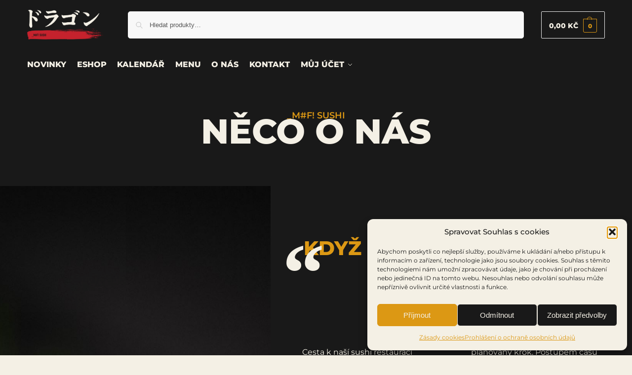

--- FILE ---
content_type: text/css; charset=utf-8
request_url: https://mfsushi.cz/wp-content/uploads/elementor/css/post-14.css?ver=1769069494
body_size: 419
content:
.elementor-kit-14{--e-global-color-primary:#DC9814;--e-global-color-secondary:#191919;--e-global-color-text:#F4F0E5;--e-global-color-accent:#C5222D;--e-global-typography-primary-font-family:"Montserrat";--e-global-typography-primary-font-weight:600;--e-global-typography-secondary-font-family:"Montserrat";--e-global-typography-secondary-font-weight:400;--e-global-typography-text-font-family:"Montserrat";--e-global-typography-text-font-weight:400;--e-global-typography-accent-font-family:"Montserrat";--e-global-typography-accent-font-weight:500;--e-global-typography-a20a167-font-family:"Montserrat";--e-global-typography-a20a167-font-size:40px;--e-global-typography-a20a167-font-weight:800;--e-global-typography-a20a167-text-decoration:none;--e-global-typography-d77ea1b-font-family:"Montserrat";--e-global-typography-d77ea1b-font-size:18px;--e-global-typography-d77ea1b-font-weight:600;--e-global-typography-d77ea1b-text-decoration:none;--e-global-typography-c2593d2-font-family:"Montserrat";--e-global-typography-c2593d2-font-size:16px;--e-global-typography-c2593d2-font-weight:400;--e-global-typography-b7e3a78-font-family:"Montserrat";--e-global-typography-b7e3a78-font-size:70px;--e-global-typography-b7e3a78-font-weight:800;--e-global-typography-b7e3a78-text-decoration:none;background-color:var( --e-global-color-text );}.elementor-kit-14 e-page-transition{background-color:#FFBC7D;}.elementor-section.elementor-section-boxed > .elementor-container{max-width:1140px;}.e-con{--container-max-width:1140px;}.elementor-widget:not(:last-child){margin-block-end:20px;}.elementor-element{--widgets-spacing:20px 20px;--widgets-spacing-row:20px;--widgets-spacing-column:20px;}{}h1.entry-title{display:var(--page-title-display);}.elementor-lightbox{background-color:#191919D6;--lightbox-ui-color:var( --e-global-color-text );--lightbox-ui-color-hover:var( --e-global-color-primary );--lightbox-text-color:var( --e-global-color-text );}@media(max-width:1024px){.elementor-section.elementor-section-boxed > .elementor-container{max-width:1024px;}.e-con{--container-max-width:1024px;}}@media(max-width:767px){.elementor-section.elementor-section-boxed > .elementor-container{max-width:767px;}.e-con{--container-max-width:767px;}}

--- FILE ---
content_type: text/css; charset=utf-8
request_url: https://mfsushi.cz/wp-content/uploads/elementor/css/post-41.css?ver=1769093401
body_size: 1947
content:
.elementor-41 .elementor-element.elementor-element-5a8148cd{--display:flex;--min-height:70vh;--flex-direction:column;--container-widget-width:calc( ( 1 - var( --container-widget-flex-grow ) ) * 100% );--container-widget-height:initial;--container-widget-flex-grow:0;--container-widget-align-self:initial;--flex-wrap-mobile:wrap;--align-items:stretch;--gap:10px 10px;--row-gap:10px;--column-gap:10px;--padding-top:5%;--padding-bottom:0%;--padding-left:0%;--padding-right:0%;}.elementor-41 .elementor-element.elementor-element-5a8148cd:not(.elementor-motion-effects-element-type-background), .elementor-41 .elementor-element.elementor-element-5a8148cd > .elementor-motion-effects-container > .elementor-motion-effects-layer{background-color:var( --e-global-color-secondary );}.elementor-widget-heading .elementor-heading-title{font-family:var( --e-global-typography-primary-font-family ), Sans-serif;font-weight:var( --e-global-typography-primary-font-weight );color:var( --e-global-color-primary );}.elementor-41 .elementor-element.elementor-element-7d05bb83 > .elementor-widget-container{margin:0% 0% 0% 0%;}.elementor-41 .elementor-element.elementor-element-7d05bb83{text-align:center;}.elementor-41 .elementor-element.elementor-element-7d05bb83 .elementor-heading-title{font-family:var( --e-global-typography-d77ea1b-font-family ), Sans-serif;font-size:var( --e-global-typography-d77ea1b-font-size );font-weight:var( --e-global-typography-d77ea1b-font-weight );text-decoration:var( --e-global-typography-d77ea1b-text-decoration );color:var( --e-global-color-primary );}.elementor-41 .elementor-element.elementor-element-32ebbcce{text-align:center;}.elementor-41 .elementor-element.elementor-element-32ebbcce .elementor-heading-title{font-family:"Montserrat", Sans-serif;font-size:70px;font-weight:800;text-decoration:none;line-height:47px;color:var( --e-global-color-text );}.elementor-41 .elementor-element.elementor-element-cd6a330{--display:flex;--flex-direction:row;--container-widget-width:initial;--container-widget-height:100%;--container-widget-flex-grow:1;--container-widget-align-self:stretch;--flex-wrap-mobile:wrap;--gap:0px 0px;--row-gap:0px;--column-gap:0px;--margin-top:70px;--margin-bottom:0px;--margin-left:0px;--margin-right:0px;--padding-top:0px;--padding-bottom:0px;--padding-left:0px;--padding-right:0px;}.elementor-41 .elementor-element.elementor-element-21713c13{--display:flex;--flex-direction:column;--container-widget-width:100%;--container-widget-height:initial;--container-widget-flex-grow:0;--container-widget-align-self:initial;--flex-wrap-mobile:wrap;--gap:0px 0px;--row-gap:0px;--column-gap:0px;--padding-top:0%;--padding-bottom:0%;--padding-left:0%;--padding-right:0%;}.elementor-41 .elementor-element.elementor-element-21713c13:not(.elementor-motion-effects-element-type-background), .elementor-41 .elementor-element.elementor-element-21713c13 > .elementor-motion-effects-container > .elementor-motion-effects-layer{background-image:url("https://mfsushi.cz/wp-content/uploads/2023/11/5U8A5127-small.jpg");background-position:center center;background-repeat:no-repeat;background-size:cover;}.elementor-41 .elementor-element.elementor-element-6e9b44b3{--display:flex;--flex-direction:column;--container-widget-width:100%;--container-widget-height:initial;--container-widget-flex-grow:0;--container-widget-align-self:initial;--flex-wrap-mobile:wrap;--justify-content:center;--gap:0px 0px;--row-gap:0px;--column-gap:0px;--padding-top:5%;--padding-bottom:15%;--padding-left:5%;--padding-right:5%;}.elementor-widget-blockquote .elementor-blockquote__content{color:var( --e-global-color-text );}.elementor-widget-blockquote .elementor-blockquote__author{color:var( --e-global-color-secondary );}.elementor-41 .elementor-element.elementor-element-55bbdae7 > .elementor-widget-container{margin:0px 0px 45px 0px;padding:0px 0px 0px 0px;}.elementor-41 .elementor-element.elementor-element-55bbdae7 .elementor-blockquote__content{color:var( --e-global-color-primary );font-family:"Montserrat", Sans-serif;font-size:40px;font-weight:800;text-transform:uppercase;text-decoration:none;line-height:1.1em;margin-top:57px;}.elementor-41 .elementor-element.elementor-element-55bbdae7 .elementor-blockquote__author{color:#868613;}.elementor-41 .elementor-element.elementor-element-55bbdae7 .elementor-blockquote:before{color:var( --e-global-color-text );font-size:calc(1.7px * 100);}.elementor-widget-text-editor{font-family:var( --e-global-typography-text-font-family ), Sans-serif;font-weight:var( --e-global-typography-text-font-weight );color:var( --e-global-color-text );}.elementor-widget-text-editor.elementor-drop-cap-view-stacked .elementor-drop-cap{background-color:var( --e-global-color-primary );}.elementor-widget-text-editor.elementor-drop-cap-view-framed .elementor-drop-cap, .elementor-widget-text-editor.elementor-drop-cap-view-default .elementor-drop-cap{color:var( --e-global-color-primary );border-color:var( --e-global-color-primary );}.elementor-41 .elementor-element.elementor-element-2b76d2ec > .elementor-widget-container{margin:0px 0px 0px 0px;}.elementor-41 .elementor-element.elementor-element-2b76d2ec{columns:2;column-gap:80px;font-family:var( --e-global-typography-c2593d2-font-family ), Sans-serif;font-size:var( --e-global-typography-c2593d2-font-size );font-weight:var( --e-global-typography-c2593d2-font-weight );color:var( --e-global-color-text );}.elementor-41 .elementor-element.elementor-element-5114ab51{--display:flex;--flex-direction:column;--container-widget-width:calc( ( 1 - var( --container-widget-flex-grow ) ) * 100% );--container-widget-height:initial;--container-widget-flex-grow:0;--container-widget-align-self:initial;--flex-wrap-mobile:wrap;--align-items:stretch;--gap:100px 100px;--row-gap:100px;--column-gap:100px;--padding-top:5%;--padding-bottom:5%;--padding-left:5%;--padding-right:5%;}.elementor-41 .elementor-element.elementor-element-5114ab51:not(.elementor-motion-effects-element-type-background), .elementor-41 .elementor-element.elementor-element-5114ab51 > .elementor-motion-effects-container > .elementor-motion-effects-layer{background-color:var( --e-global-color-secondary );}.elementor-41 .elementor-element.elementor-element-250a2b01{--display:flex;--flex-direction:row;--container-widget-width:calc( ( 1 - var( --container-widget-flex-grow ) ) * 100% );--container-widget-height:100%;--container-widget-flex-grow:1;--container-widget-align-self:stretch;--flex-wrap-mobile:wrap;--justify-content:space-between;--align-items:stretch;--gap:60px 60px;--row-gap:60px;--column-gap:60px;--margin-top:0px;--margin-bottom:0px;--margin-left:0px;--margin-right:0px;--padding-top:0px;--padding-bottom:0px;--padding-left:0px;--padding-right:0px;}.elementor-41 .elementor-element.elementor-element-45c31eec{--display:flex;--flex-direction:column;--container-widget-width:100%;--container-widget-height:initial;--container-widget-flex-grow:0;--container-widget-align-self:initial;--flex-wrap-mobile:wrap;--gap:20px 20px;--row-gap:20px;--column-gap:20px;--padding-top:0px;--padding-bottom:0px;--padding-left:0px;--padding-right:0px;}.elementor-41 .elementor-element.elementor-element-4baf48db .elementor-heading-title{font-family:var( --e-global-typography-a20a167-font-family ), Sans-serif;font-size:var( --e-global-typography-a20a167-font-size );font-weight:var( --e-global-typography-a20a167-font-weight );text-decoration:var( --e-global-typography-a20a167-text-decoration );color:var( --e-global-color-primary );}.elementor-widget-image-box .elementor-image-box-title{font-family:var( --e-global-typography-primary-font-family ), Sans-serif;font-weight:var( --e-global-typography-primary-font-weight );color:var( --e-global-color-primary );}.elementor-widget-image-box:has(:hover) .elementor-image-box-title,
					 .elementor-widget-image-box:has(:focus) .elementor-image-box-title{color:var( --e-global-color-primary );}.elementor-widget-image-box .elementor-image-box-description{font-family:var( --e-global-typography-text-font-family ), Sans-serif;font-weight:var( --e-global-typography-text-font-weight );color:var( --e-global-color-text );}.elementor-41 .elementor-element.elementor-element-7a63c324 .elementor-image-box-wrapper{text-align:start;}.elementor-41 .elementor-element.elementor-element-7a63c324.elementor-position-right .elementor-image-box-img{margin-left:15px;}.elementor-41 .elementor-element.elementor-element-7a63c324.elementor-position-left .elementor-image-box-img{margin-right:15px;}.elementor-41 .elementor-element.elementor-element-7a63c324.elementor-position-top .elementor-image-box-img{margin-bottom:15px;}.elementor-41 .elementor-element.elementor-element-7a63c324 .elementor-image-box-wrapper .elementor-image-box-img{width:100%;}.elementor-41 .elementor-element.elementor-element-7a63c324 .elementor-image-box-img img{transition-duration:0.3s;}.elementor-41 .elementor-element.elementor-element-7a63c324 .elementor-image-box-title{font-family:"DM Serif Display", Sans-serif;font-size:3.75vw;font-weight:400;text-transform:capitalize;font-style:normal;text-decoration:none;line-height:1em;letter-spacing:1px;word-spacing:0em;color:var( --e-global-color-primary );}.elementor-41 .elementor-element.elementor-element-7a63c324 .elementor-image-box-description{font-family:var( --e-global-typography-c2593d2-font-family ), Sans-serif;font-size:var( --e-global-typography-c2593d2-font-size );font-weight:var( --e-global-typography-c2593d2-font-weight );color:var( --e-global-color-text );}.elementor-41 .elementor-element.elementor-element-3f3c5d23{--display:flex;--flex-direction:column;--container-widget-width:100%;--container-widget-height:initial;--container-widget-flex-grow:0;--container-widget-align-self:initial;--flex-wrap-mobile:wrap;--gap:20px 20px;--row-gap:20px;--column-gap:20px;--padding-top:0px;--padding-bottom:0px;--padding-left:0px;--padding-right:0px;}.elementor-41 .elementor-element.elementor-element-2faee164 .elementor-heading-title{font-family:var( --e-global-typography-a20a167-font-family ), Sans-serif;font-size:var( --e-global-typography-a20a167-font-size );font-weight:var( --e-global-typography-a20a167-font-weight );text-decoration:var( --e-global-typography-a20a167-text-decoration );color:var( --e-global-color-primary );}.elementor-41 .elementor-element.elementor-element-43535eb5 .elementor-image-box-wrapper{text-align:start;}.elementor-41 .elementor-element.elementor-element-43535eb5.elementor-position-right .elementor-image-box-img{margin-left:15px;}.elementor-41 .elementor-element.elementor-element-43535eb5.elementor-position-left .elementor-image-box-img{margin-right:15px;}.elementor-41 .elementor-element.elementor-element-43535eb5.elementor-position-top .elementor-image-box-img{margin-bottom:15px;}.elementor-41 .elementor-element.elementor-element-43535eb5 .elementor-image-box-wrapper .elementor-image-box-img{width:100%;}.elementor-41 .elementor-element.elementor-element-43535eb5 .elementor-image-box-img img{transition-duration:0.3s;}.elementor-41 .elementor-element.elementor-element-43535eb5 .elementor-image-box-title{font-family:"DM Serif Display", Sans-serif;font-size:3.75vw;font-weight:400;text-transform:capitalize;font-style:normal;text-decoration:none;line-height:1em;letter-spacing:1px;word-spacing:0em;color:#868613;}.elementor-41 .elementor-element.elementor-element-43535eb5 .elementor-image-box-description{font-family:var( --e-global-typography-c2593d2-font-family ), Sans-serif;font-size:var( --e-global-typography-c2593d2-font-size );font-weight:var( --e-global-typography-c2593d2-font-weight );color:var( --e-global-color-text );}.elementor-41 .elementor-element.elementor-element-59d03ec{--display:flex;--flex-direction:column;--container-widget-width:100%;--container-widget-height:initial;--container-widget-flex-grow:0;--container-widget-align-self:initial;--flex-wrap-mobile:wrap;--gap:20px 20px;--row-gap:20px;--column-gap:20px;--padding-top:0px;--padding-bottom:0px;--padding-left:0px;--padding-right:0px;}.elementor-41 .elementor-element.elementor-element-75d610e3 .elementor-heading-title{font-family:var( --e-global-typography-a20a167-font-family ), Sans-serif;font-size:var( --e-global-typography-a20a167-font-size );font-weight:var( --e-global-typography-a20a167-font-weight );text-decoration:var( --e-global-typography-a20a167-text-decoration );color:var( --e-global-color-primary );}.elementor-41 .elementor-element.elementor-element-36f59ce8 .elementor-image-box-wrapper{text-align:start;}.elementor-41 .elementor-element.elementor-element-36f59ce8.elementor-position-right .elementor-image-box-img{margin-left:15px;}.elementor-41 .elementor-element.elementor-element-36f59ce8.elementor-position-left .elementor-image-box-img{margin-right:15px;}.elementor-41 .elementor-element.elementor-element-36f59ce8.elementor-position-top .elementor-image-box-img{margin-bottom:15px;}.elementor-41 .elementor-element.elementor-element-36f59ce8 .elementor-image-box-wrapper .elementor-image-box-img{width:100%;}.elementor-41 .elementor-element.elementor-element-36f59ce8 .elementor-image-box-img img{transition-duration:0.3s;}.elementor-41 .elementor-element.elementor-element-36f59ce8 .elementor-image-box-title{font-family:"DM Serif Display", Sans-serif;font-size:3.75vw;font-weight:400;text-transform:capitalize;font-style:normal;text-decoration:none;line-height:1em;letter-spacing:1px;word-spacing:0em;color:#868613;}.elementor-41 .elementor-element.elementor-element-36f59ce8 .elementor-image-box-description{font-family:var( --e-global-typography-c2593d2-font-family ), Sans-serif;font-size:var( --e-global-typography-c2593d2-font-size );font-weight:var( --e-global-typography-c2593d2-font-weight );color:var( --e-global-color-text );}@media(min-width:768px){.elementor-41 .elementor-element.elementor-element-21713c13{--width:42.794%;}.elementor-41 .elementor-element.elementor-element-6e9b44b3{--width:57.206%;}.elementor-41 .elementor-element.elementor-element-5114ab51{--content-width:1650px;}.elementor-41 .elementor-element.elementor-element-45c31eec{--width:30%;}.elementor-41 .elementor-element.elementor-element-3f3c5d23{--width:30%;}.elementor-41 .elementor-element.elementor-element-59d03ec{--width:30%;}}@media(max-width:1024px) and (min-width:768px){.elementor-41 .elementor-element.elementor-element-21713c13{--width:100%;}.elementor-41 .elementor-element.elementor-element-6e9b44b3{--width:100%;}.elementor-41 .elementor-element.elementor-element-45c31eec{--width:100%;}.elementor-41 .elementor-element.elementor-element-3f3c5d23{--width:100%;}.elementor-41 .elementor-element.elementor-element-59d03ec{--width:100%;}}@media(min-width:1025px){.elementor-41 .elementor-element.elementor-element-21713c13:not(.elementor-motion-effects-element-type-background), .elementor-41 .elementor-element.elementor-element-21713c13 > .elementor-motion-effects-container > .elementor-motion-effects-layer{background-attachment:scroll;}}@media(max-width:1024px){.elementor-41 .elementor-element.elementor-element-5a8148cd{--min-height:100vh;}.elementor-41 .elementor-element.elementor-element-7d05bb83 .elementor-heading-title{font-size:var( --e-global-typography-d77ea1b-font-size );}.elementor-41 .elementor-element.elementor-element-cd6a330{--flex-direction:column-reverse;--container-widget-width:100%;--container-widget-height:initial;--container-widget-flex-grow:0;--container-widget-align-self:initial;--flex-wrap-mobile:wrap;--margin-top:0px;--margin-bottom:0px;--margin-left:0px;--margin-right:0px;}.elementor-41 .elementor-element.elementor-element-6e9b44b3{--padding-top:5%;--padding-bottom:5%;--padding-left:5%;--padding-right:5%;}.elementor-41 .elementor-element.elementor-element-2b76d2ec{font-size:var( --e-global-typography-c2593d2-font-size );}.elementor-41 .elementor-element.elementor-element-5114ab51{--min-height:100vh;--gap:30px 30px;--row-gap:30px;--column-gap:30px;--padding-top:15%;--padding-bottom:15%;--padding-left:5%;--padding-right:5%;}.elementor-41 .elementor-element.elementor-element-250a2b01{--flex-wrap:wrap;--margin-top:50px;--margin-bottom:0px;--margin-left:0px;--margin-right:0px;--padding-top:0%;--padding-bottom:0%;--padding-left:15%;--padding-right:15%;}.elementor-41 .elementor-element.elementor-element-4baf48db{text-align:center;}.elementor-41 .elementor-element.elementor-element-4baf48db .elementor-heading-title{font-size:var( --e-global-typography-a20a167-font-size );}.elementor-41 .elementor-element.elementor-element-7a63c324 .elementor-image-box-wrapper{text-align:center;}.elementor-41 .elementor-element.elementor-element-7a63c324 .elementor-image-box-title{font-size:50px;}.elementor-41 .elementor-element.elementor-element-7a63c324 .elementor-image-box-description{font-size:var( --e-global-typography-c2593d2-font-size );}.elementor-41 .elementor-element.elementor-element-2faee164{text-align:center;}.elementor-41 .elementor-element.elementor-element-2faee164 .elementor-heading-title{font-size:var( --e-global-typography-a20a167-font-size );}.elementor-41 .elementor-element.elementor-element-43535eb5 .elementor-image-box-wrapper{text-align:center;}.elementor-41 .elementor-element.elementor-element-43535eb5 .elementor-image-box-title{font-size:50px;}.elementor-41 .elementor-element.elementor-element-43535eb5 .elementor-image-box-description{font-size:var( --e-global-typography-c2593d2-font-size );}.elementor-41 .elementor-element.elementor-element-75d610e3{text-align:center;}.elementor-41 .elementor-element.elementor-element-75d610e3 .elementor-heading-title{font-size:var( --e-global-typography-a20a167-font-size );}.elementor-41 .elementor-element.elementor-element-36f59ce8 .elementor-image-box-wrapper{text-align:center;}.elementor-41 .elementor-element.elementor-element-36f59ce8 .elementor-image-box-title{font-size:50px;}.elementor-41 .elementor-element.elementor-element-36f59ce8 .elementor-image-box-description{font-size:var( --e-global-typography-c2593d2-font-size );}}@media(max-width:767px){.elementor-41 .elementor-element.elementor-element-5a8148cd{--padding-top:15%;--padding-bottom:0%;--padding-left:0%;--padding-right:0%;}.elementor-41 .elementor-element.elementor-element-7d05bb83 > .elementor-widget-container{margin:0% 0% 0% 0%;}.elementor-41 .elementor-element.elementor-element-7d05bb83 .elementor-heading-title{font-size:var( --e-global-typography-d77ea1b-font-size );}.elementor-41 .elementor-element.elementor-element-21713c13{--margin-top:0px;--margin-bottom:0px;--margin-left:0px;--margin-right:0px;--padding-top:0%;--padding-bottom:0%;--padding-left:0%;--padding-right:0%;}.elementor-41 .elementor-element.elementor-element-6e9b44b3{--padding-top:5%;--padding-bottom:5%;--padding-left:5%;--padding-right:5%;}.elementor-41 .elementor-element.elementor-element-55bbdae7 > .elementor-widget-container{margin:0px 0px 50px 0px;}.elementor-41 .elementor-element.elementor-element-55bbdae7 .elementor-blockquote:before{font-size:calc(1.2px * 100);}.elementor-41 .elementor-element.elementor-element-55bbdae7 .elementor-blockquote__content{margin-top:23px;}.elementor-41 .elementor-element.elementor-element-2b76d2ec{columns:1;font-size:var( --e-global-typography-c2593d2-font-size );}.elementor-41 .elementor-element.elementor-element-5114ab51{--gap:30px 30px;--row-gap:30px;--column-gap:30px;--padding-top:15%;--padding-bottom:15%;--padding-left:5%;--padding-right:5%;}.elementor-41 .elementor-element.elementor-element-250a2b01{--gap:66px 66px;--row-gap:66px;--column-gap:66px;--padding-top:0%;--padding-bottom:0%;--padding-left:0%;--padding-right:0%;}.elementor-41 .elementor-element.elementor-element-45c31eec{--padding-top:0px;--padding-bottom:0px;--padding-left:0px;--padding-right:0px;}.elementor-41 .elementor-element.elementor-element-4baf48db{text-align:start;}.elementor-41 .elementor-element.elementor-element-4baf48db .elementor-heading-title{font-size:var( --e-global-typography-a20a167-font-size );}.elementor-41 .elementor-element.elementor-element-7a63c324 .elementor-image-box-wrapper{text-align:start;}.elementor-41 .elementor-element.elementor-element-7a63c324 .elementor-image-box-img{margin-bottom:15px;}.elementor-41 .elementor-element.elementor-element-7a63c324 .elementor-image-box-title{font-size:40px;}.elementor-41 .elementor-element.elementor-element-7a63c324 .elementor-image-box-description{font-size:var( --e-global-typography-c2593d2-font-size );}.elementor-41 .elementor-element.elementor-element-3f3c5d23{--margin-top:0px;--margin-bottom:0px;--margin-left:0px;--margin-right:0px;--padding-top:0px;--padding-bottom:0px;--padding-left:0px;--padding-right:0px;}.elementor-41 .elementor-element.elementor-element-2faee164{text-align:start;}.elementor-41 .elementor-element.elementor-element-2faee164 .elementor-heading-title{font-size:var( --e-global-typography-a20a167-font-size );}.elementor-41 .elementor-element.elementor-element-43535eb5 .elementor-image-box-wrapper{text-align:start;}.elementor-41 .elementor-element.elementor-element-43535eb5 .elementor-image-box-img{margin-bottom:15px;}.elementor-41 .elementor-element.elementor-element-43535eb5 .elementor-image-box-title{font-size:40px;}.elementor-41 .elementor-element.elementor-element-43535eb5 .elementor-image-box-description{font-size:var( --e-global-typography-c2593d2-font-size );}.elementor-41 .elementor-element.elementor-element-59d03ec{--margin-top:0px;--margin-bottom:0px;--margin-left:0px;--margin-right:0px;--padding-top:0px;--padding-bottom:0px;--padding-left:0px;--padding-right:0px;}.elementor-41 .elementor-element.elementor-element-75d610e3{text-align:start;}.elementor-41 .elementor-element.elementor-element-75d610e3 .elementor-heading-title{font-size:var( --e-global-typography-a20a167-font-size );}.elementor-41 .elementor-element.elementor-element-36f59ce8 .elementor-image-box-wrapper{text-align:start;}.elementor-41 .elementor-element.elementor-element-36f59ce8 .elementor-image-box-img{margin-bottom:15px;}.elementor-41 .elementor-element.elementor-element-36f59ce8 .elementor-image-box-title{font-size:40px;}.elementor-41 .elementor-element.elementor-element-36f59ce8 .elementor-image-box-description{font-size:var( --e-global-typography-c2593d2-font-size );}}

--- FILE ---
content_type: text/css; charset=utf-8
request_url: https://mfsushi.cz/wp-content/uploads/elementor/css/post-154.css?ver=1769069494
body_size: 857
content:
.elementor-154 .elementor-element.elementor-element-3c010fc{--display:flex;--flex-direction:column;--container-widget-width:calc( ( 1 - var( --container-widget-flex-grow ) ) * 100% );--container-widget-height:initial;--container-widget-flex-grow:0;--container-widget-align-self:initial;--flex-wrap-mobile:wrap;--align-items:center;--margin-top:0px;--margin-bottom:0px;--margin-left:0px;--margin-right:0px;--padding-top:35px;--padding-bottom:0px;--padding-left:0px;--padding-right:0px;}.elementor-154 .elementor-element.elementor-element-3c010fc:not(.elementor-motion-effects-element-type-background), .elementor-154 .elementor-element.elementor-element-3c010fc > .elementor-motion-effects-container > .elementor-motion-effects-layer{background-color:var( --e-global-color-secondary );}.elementor-154 .elementor-element.elementor-element-553a8e1 > .elementor-widget-container{background-color:var( --e-global-color-secondary );margin:0px 0px 0px 0px;padding:0px 0px 0px 0px;border-style:none;}.elementor-154 .elementor-element.elementor-element-553a8e1.elementor-element{--align-self:center;}.elementor-154 .elementor-element.elementor-element-b024359{--display:flex;--flex-direction:row;--container-widget-width:initial;--container-widget-height:100%;--container-widget-flex-grow:1;--container-widget-align-self:stretch;--flex-wrap-mobile:wrap;--justify-content:center;--gap:0px 0px;--row-gap:0px;--column-gap:0px;--padding-top:50px;--padding-bottom:40px;--padding-left:0px;--padding-right:0px;}.elementor-154 .elementor-element.elementor-element-b024359:not(.elementor-motion-effects-element-type-background), .elementor-154 .elementor-element.elementor-element-b024359 > .elementor-motion-effects-container > .elementor-motion-effects-layer{background-color:var( --e-global-color-secondary );}.elementor-154 .elementor-element.elementor-element-207fb21{--display:flex;--flex-direction:column;--container-widget-width:100%;--container-widget-height:initial;--container-widget-flex-grow:0;--container-widget-align-self:initial;--flex-wrap-mobile:wrap;--justify-content:center;}.elementor-154 .elementor-element.elementor-element-207fb21.e-con{--flex-grow:0;--flex-shrink:0;}.elementor-widget-theme-site-logo .widget-image-caption{color:var( --e-global-color-text );font-family:var( --e-global-typography-text-font-family ), Sans-serif;font-weight:var( --e-global-typography-text-font-weight );}.elementor-154 .elementor-element.elementor-element-ac931e2{--display:flex;--flex-direction:column-reverse;--container-widget-width:100%;--container-widget-height:initial;--container-widget-flex-grow:0;--container-widget-align-self:initial;--flex-wrap-mobile:wrap;}.elementor-154 .elementor-element.elementor-element-ac931e2.e-con{--flex-grow:0;--flex-shrink:0;}.elementor-widget-nav-menu .elementor-nav-menu .elementor-item{font-family:var( --e-global-typography-primary-font-family ), Sans-serif;font-weight:var( --e-global-typography-primary-font-weight );}.elementor-widget-nav-menu .elementor-nav-menu--main .elementor-item{color:var( --e-global-color-text );fill:var( --e-global-color-text );}.elementor-widget-nav-menu .elementor-nav-menu--main .elementor-item:hover,
					.elementor-widget-nav-menu .elementor-nav-menu--main .elementor-item.elementor-item-active,
					.elementor-widget-nav-menu .elementor-nav-menu--main .elementor-item.highlighted,
					.elementor-widget-nav-menu .elementor-nav-menu--main .elementor-item:focus{color:var( --e-global-color-accent );fill:var( --e-global-color-accent );}.elementor-widget-nav-menu .elementor-nav-menu--main:not(.e--pointer-framed) .elementor-item:before,
					.elementor-widget-nav-menu .elementor-nav-menu--main:not(.e--pointer-framed) .elementor-item:after{background-color:var( --e-global-color-accent );}.elementor-widget-nav-menu .e--pointer-framed .elementor-item:before,
					.elementor-widget-nav-menu .e--pointer-framed .elementor-item:after{border-color:var( --e-global-color-accent );}.elementor-widget-nav-menu{--e-nav-menu-divider-color:var( --e-global-color-text );}.elementor-widget-nav-menu .elementor-nav-menu--dropdown .elementor-item, .elementor-widget-nav-menu .elementor-nav-menu--dropdown  .elementor-sub-item{font-family:var( --e-global-typography-accent-font-family ), Sans-serif;font-weight:var( --e-global-typography-accent-font-weight );}.elementor-154 .elementor-element.elementor-element-830f64d .elementor-menu-toggle{margin:0 auto;}.elementor-154 .elementor-element.elementor-element-830f64d .elementor-nav-menu .elementor-item{font-family:var( --e-global-typography-c2593d2-font-family ), Sans-serif;font-size:var( --e-global-typography-c2593d2-font-size );font-weight:var( --e-global-typography-c2593d2-font-weight );}.elementor-154 .elementor-element.elementor-element-830f64d .elementor-nav-menu--main .elementor-item:hover,
					.elementor-154 .elementor-element.elementor-element-830f64d .elementor-nav-menu--main .elementor-item.elementor-item-active,
					.elementor-154 .elementor-element.elementor-element-830f64d .elementor-nav-menu--main .elementor-item.highlighted,
					.elementor-154 .elementor-element.elementor-element-830f64d .elementor-nav-menu--main .elementor-item:focus{color:var( --e-global-color-primary );fill:var( --e-global-color-primary );}.elementor-154 .elementor-element.elementor-element-830f64d .elementor-nav-menu--main:not(.e--pointer-framed) .elementor-item:before,
					.elementor-154 .elementor-element.elementor-element-830f64d .elementor-nav-menu--main:not(.e--pointer-framed) .elementor-item:after{background-color:var( --e-global-color-primary );}.elementor-154 .elementor-element.elementor-element-830f64d .e--pointer-framed .elementor-item:before,
					.elementor-154 .elementor-element.elementor-element-830f64d .e--pointer-framed .elementor-item:after{border-color:var( --e-global-color-primary );}.elementor-theme-builder-content-area{height:400px;}.elementor-location-header:before, .elementor-location-footer:before{content:"";display:table;clear:both;}@media(min-width:768px){.elementor-154 .elementor-element.elementor-element-207fb21{--width:40%;}.elementor-154 .elementor-element.elementor-element-ac931e2{--width:30%;}}@media(max-width:1024px){.elementor-154 .elementor-element.elementor-element-830f64d .elementor-nav-menu .elementor-item{font-size:var( --e-global-typography-c2593d2-font-size );}}@media(max-width:767px){.elementor-154 .elementor-element.elementor-element-830f64d .elementor-nav-menu .elementor-item{font-size:var( --e-global-typography-c2593d2-font-size );}}